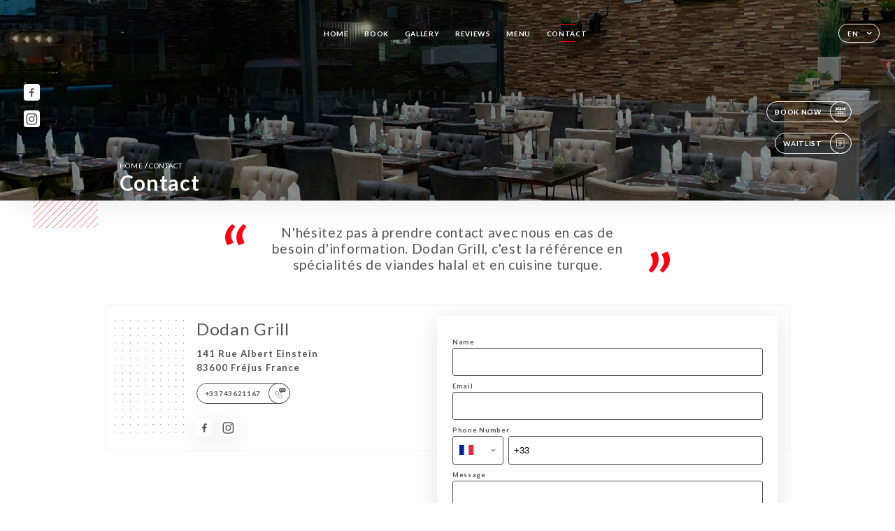

--- FILE ---
content_type: text/html; charset=UTF-8
request_url: https://dodangrill.com/en/contact
body_size: 6334
content:
<!DOCTYPE html>
<html lang="en">
    <head>
        <meta charset="utf-8">
        <meta name="viewport" content="width=device-width, initial-scale=1, maximum-scale=1">
        <meta name="csrf-token" content="0xvxIfHtvubGVKN0VubVAQ12bKIS73dle5qTqYnO">
                    <link rel="apple-touch-icon" href="https://uniiti.com/images/shops/logos/favicon-64e4e0d72bb2a.png">
            <link rel="icon" type="image/png" href="https://uniiti.com/images/shops/logos/favicon-64e4e0d72bb2a.png">
        
        <title>DODAN GRILL | Site officiel, avis et réservation en ligne </title>

        <!-- Styles -->
        <link rel="stylesheet" href="/css/app.css?id=0ef99605022392d7dced500510acf1e4">

        <script async src="https://www.googletagmanager.com/gtag/js?id=G-RBH1XXM88G"></script>
        <script>
            window.dataLayer = window.dataLayer || [];
            function gtag(){dataLayer.push(arguments);}

            gtag('js', new Date());
            gtag('set', { 'shop_id': '2457', 'source': 'minisite', 'click_type': 'info' });
            gtag('config', 'G-RBH1XXM88G', { send_page_view: false });
            gtag('event', 'page_view', { 'shop_id': '2457', 'source': 'minisite', 'click_type': 'info' });

            function gcallback(callback, timeout) {
                var called = false;
                function fn() {
                    if (!called) {
                        called = true;
                        callback();
                    }
                }
                setTimeout(fn, timeout || 1000);
                return fn;
            }

            function gevent(eventName, data = {}, timeout = null) {
                if (typeof data !== 'object') {
                    throw new Error('data must be an object.');
                }

                if (timeout !== null && (typeof timeout !== 'number' || timeout <= 0)) {
                    throw new Error('Timeout must be a valid positive number.');
                }

                data['source'] = data['source'] || 'uniiti';
                data['click_type'] = data['click_type'] || 'info';
                data['shop_id'] = '2457';

                if (timeout && data['hitCallback']) {
                    data['hitCallback'] = gcallback(data['hitCallback'], timeout);
                }

                gtag('event', eventName, data);
            }
        </script>
        <!-- Scripts -->
        <script src="/js/app.js?id=4ef27fb7b2905857220db1d609121ff7" defer></script>       

        
    </head>
    <body>
        <div class="container black">
            <!-- Adding #header__navigation -->
<div class="header-contain ">
    <button type="button" class="burger-menu" id="burger_menu">
        <span class="burger-circle">
            <span class="burger-bars">
                <span class="first-bar"></span>
                <span class="second-bar"></span>
                <span class="third-bar"></span>
            </span>
        </span>
        <div class="menu-text">menu</div>
    </button>
    <div class="lang">
        <span class="btn-primary">
            <span class="text">
                en
            </span>
            <span class="icon">
                <i class="ic ic-arrow-down"></i>
            </span>
        </span>
    
        <div class="lang_contain drop-flag">
    <div class="blur_lang"></div>
    <div class="lang_container ">
        <a href="#" class="close">
            <i class="ic ic-close"></i>
        </a>
        <div class="header_lang">
            <img src="/svg/shapes/language_illu.svg" alt="">
            <p>Select your language:</p>
        </div>
        <ul>
                                                                            <li>
                        <a class="active" href="/en/contact">
                            <i class="flag flag-en"></i>
                            <span>English</span>
                            <i class="ic ic_check_lang"></i>
                        </a>
                    </li>
                                                                                                                                                                                                                                                                                                                                                                                                                                    
                                                <li>
                        <a href="/fr/contact">
                            <i class="flag flag-fr"></i>
                            <span>French</span>
                        </a>
                    </li>
                                                                                            <li>
                        <a href="/es/contact">
                            <i class="flag flag-es"></i>
                            <span>Spanish</span>
                        </a>
                    </li>
                                                                <li>
                        <a href="/ca/contact">
                            <i class="flag flag-ca"></i>
                            <span>Catalan</span>
                        </a>
                    </li>
                                                                <li>
                        <a href="/it/contact">
                            <i class="flag flag-it"></i>
                            <span>Italian</span>
                        </a>
                    </li>
                                                                <li>
                        <a href="/de/contact">
                            <i class="flag flag-de"></i>
                            <span>German</span>
                        </a>
                    </li>
                                                                <li>
                        <a href="/pt/contact">
                            <i class="flag flag-pt"></i>
                            <span>Portuguese</span>
                        </a>
                    </li>
                                                                <li>
                        <a href="/sv/contact">
                            <i class="flag flag-sv"></i>
                            <span>Swedish</span>
                        </a>
                    </li>
                                                                <li>
                        <a href="/zh/contact">
                            <i class="flag flag-zh"></i>
                            <span>简体中文 (Chinese)</span>
                        </a>
                    </li>
                                                                <li>
                        <a href="/ja/contact">
                            <i class="flag flag-ja"></i>
                            <span>Japanese</span>
                        </a>
                    </li>
                                                                <li>
                        <a href="/ru/contact">
                            <i class="flag flag-ru"></i>
                            <span>Russian</span>
                        </a>
                    </li>
                                                                <li>
                        <a href="/ar/contact">
                            <i class="flag flag-ar"></i>
                            <span>Arabic</span>
                        </a>
                    </li>
                                                                <li>
                        <a href="/nl/contact">
                            <i class="flag flag-nl"></i>
                            <span>Dutch</span>
                        </a>
                    </li>
                                                                <li>
                        <a href="/ko/contact">
                            <i class="flag flag-ko"></i>
                            <span>한국어 (Korean)</span>
                        </a>
                    </li>
                                                                <li>
                        <a href="/cs/contact">
                            <i class="flag flag-cs"></i>
                            <span>Czech</span>
                        </a>
                    </li>
                                                                <li>
                        <a href="/el/contact">
                            <i class="flag flag-el"></i>
                            <span>Greek</span>
                        </a>
                    </li>
                                    </ul>
    </div>
</div>
    
    </div>
    <div class="blur-main-menu"></div>
    <section class="menu-bar">
        <div class="row">
            <span class="menu-close" id="menu_close"></span>
            <header>
                <!-- Header Menu navigation -->
                <div class="menu-overlay-mobile">
                    <div class="pattern-4 pattern-top pattern"></div>
                    <div class="pattern-4 pattern-bottom pattern"></div>
                    <!-- Social Media Links -->
                    <div class="social-networks">
                                                <a href="https://www.facebook.com/dodangrill83/" target="_blank" title="Facebook">
                            <i class="fa-brands fa-facebook"></i>
                        </a>
                                                <a href="https://www.instagram.com/dodangrill/?hl=fr" target="_blank" title="Instagram">
                            <i class="fa-brands fa-instagram"></i>
                        </a>
                                            </div>
                    <!-- Social Media Links -->
                </div>
                <!-- Header Menu navigation -->
                <div class="header__menu-right">
                    <div class=" menu__items">
                        <ul class="menu">
                                                                                                <li><a href="https://dodangrill.com/en" class=" link">Home</a></li>
                                                                                                                                            <li><a href="https://dodangrill.com/en/booking" class=" link">Book</a></li>
                                                                                                            
                                                                    
                                                                                                <li><a href="https://dodangrill.com/en/gallery" class=" link">Gallery</a></li>
                                                                                                    
                                                                                                <li><a href="https://dodangrill.com/en/opinions" class=" link">Reviews</a></li>
                                                                                                    
                                                                                                <li><a href="https://dodangrill.com/en/services" class=" link">Menu</a></li>
                                                                                                    
                                                                                                <li><a href="https://dodangrill.com/en/contact" class="active link">Contact</a></li>
                                                                                                    
                                                    </ul>
                    </div>
                </div>
                <!-- Header Menu navigation -->
            </header>
        </div>
    </section>
    <!-- End #header__navigation -->
</div>
    <div class="header-page">
        <div class="scroll-section">
            <!-- See more Button scroll -->            
        </div>  
        <!-- Square Pattern -->
        <div class="pattern-4 pattern-left pattern "></div>
        <!-- Square Pattern -->
        <main style="background-image: url('https://uniiti.com/images/shops/slides/bd6836af5848ae5df481d10b03a62b47151ecbdc.jpeg')" class="">
            <section>
                
                <!-- Voir sur la carte Button -->
                <div class="main-top vnoire-details">
                    <div class="header__menu-left">
                                                    <div class="menu__btns">
                                <a href="https://dodangrill.com/en/booking" class="btn-primary">
                                    <span class="text">
                                        Book Now
                                    </span>
                                    <span class="icon">
                                        <i class="ic ic-calendar"></i>
                                    </span>
                                </a>
                            </div>
                                                                                                                        <div class="menu__btns">
                            <a href="#" data-slug="dodan-grill" data-lang="en" class="btn-primary waitlistBtn">
                                <span class="text">
                                    Waitlist
                                </span>
                                <span class="icon">
                                    <i class="ic ic-waitlis"></i>
                                </span>
                            </a>
                            <div class="blur_lang"></div>
                            <div class="headerMenuLeftOpen ">
                                <a href="#" class="close">
                                    <i class="ic ic-close"></i>
                                </a>
                                <div class="content waitlistIframe">

                                </div>
                            </div>
                        </div>
                                            </div>
                </div>
                <!-- Voir sur la carte Button -->

                <div class="filter"></div>

                <!-- Social Media Links -->
                <div class="social-networks">
                                <a href="https://www.facebook.com/dodangrill83/" target="_blank" title="Facebook">
                    <i class="fa-brands fa-facebook"></i>
                </a>
                                <a href="https://www.instagram.com/dodangrill/?hl=fr" target="_blank" title="Instagram">
                    <i class="fa-brands fa-instagram"></i>
                </a>
                                </div>
                <!-- Social Media Links -->

                <!-- Content of Top main page -->
                <div class="main-middle ">
                    <div class="block-headline">
                        <a href="#">Home <span>/</span>Contact</a>
                        <h1>
                            Contact
                        </h1>
                    </div>
                </div>
                <!-- Content of Top main page -->

            </section>
        </main>
        <section class="quotes reach">
        <div class="contain">
            <div class="row">
                                    <div class="quote-left">
                        <i class="ic ic-quote-left"></i>
                    </div>
                    <h3>
                        N'hésitez pas à prendre contact avec nous en cas de besoin d'information.
Dodan Grill, c'est la référence en spécialités de viandes halal et en cuisine turque.
                    </h3>
                    <div class="quote-right">
                        <i class="ic ic-quote-right"></i>
                    </div>
                            </div>
        </div>
    </section>
    <section class="contact">
        <div class="contain">
            <div class="row">
                <div class="pattern-contact"></div>
                <div class="pattern-contact" style="bottom: 16px; top: auto;"></div>
                <div class="left">
                    <h2>
                        Dodan Grill
                    </h2>
                    <p>
                                                    <span>141 Rue Albert Einstein</span>
                            <span>83600 Fréjus France</span>
                                            </p>

                                            <a href="tel:+33743621167" class="btn-primary phone_btn">
                            <span class="text">
                                +33743621167
                            </span>
                            <span class="icon">
                                <i class="ic ic-phone"></i>
                            </span>
                        </a>
                    
                    <div class="social-networks">
                                                    <a href="https://www.facebook.com/dodangrill83/" target="_blank" title="Facebook">
                                <i class="fa-brands fa-facebook"></i>
                            </a>
                                                    <a href="https://www.instagram.com/dodangrill/?hl=fr" target="_blank" title="Instagram">
                                <i class="fa-brands fa-instagram"></i>
                            </a>
                                            </div>
                </div>
                <div class="right">
                    <div class="field-wrapper">
                        <div id="message-wrap" class="">
                        </div>
                                                                    </div>
                    <form id="form" method="POST"
      action="https://dodangrill.com/en/submit-form"
      class="" data-message-empty="Oops! Please enter a message" data-phone-empty="Oops! Please enter your phone number" data-email-empty="Oops! Please enter your email" data-emailphone-type="Your email and phone number must be in a valid format" data-email-type="Oops! Your email must be in a valid format. Example myemail@domain.com" data-phone-type="Oops! Your phone number must be in a valid format. Example +33611223344" data-confirm="please verify all mandatory fields" data-done="Great, your message has been sent! We’ll get back to you shortly!"
>
    <input type="hidden" name="_token" value="0xvxIfHtvubGVKN0VubVAQ12bKIS73dle5qTqYnO">
    
    <div class="input-holder">
    <label for="name">
    Name
</label>
    <input class="input checkfield" required="required"
           name="name"
           id="name"
        class="checkfield" required="required"
        >
</div>
                        <div class="input-holder">
    <label for="email">
    Email
</label>
    <input class="input checkfield" type="email" required="required"
           name="email"
           id="email"
        class="checkfield" type="email" required="required"
        >
</div>
                        <div class="input-holder">
    <label for="telephone">
    Phone Number
</label>
    <input class="input phone-number checkfield" required="required"
           name="telephone"
           id="telephone"
        class="phone-number checkfield" required="required"
        >
</div>
                        <div class="input-holder">
    <label for="message">
    Message
</label>

    <textarea
        name="message"
        id="message"
        rows="7"
        required
        class="checkfield input" required="required"
    ></textarea>
</div>
                        <div class="label-mentions">
                            In accordance with Article L.223-2 of the French Consumer Code, it is reminded that consumers have the right to register on the Bloctel list to oppose telephone solicitation:
                            <a href='https://bloctel.gouv.fr' target='_blank'>bloctel.gouv.fr</a>
                        </div>
                        <div class="input-holder">
    <button id="sendform" type="submit" class="btn-primary">
        <span class="text">
            Send
        </span>
        <span class="icon">
            <i class="ic ic-arrow-right"></i>
        </span>
    </button>
</div>
</form>
                </div>
            </div>
        </div>
    </section>
    <!-- Map Section -->
    <section class="map-holder">

        <div class="map-shadow-top"></div>
        <div class="map-shadow-bottom"></div>
        <div id="map" class="map"></div>

        <div class="map-details">
            <div class="contain">
                <div class="row">
                    <div class="map-info">
                        <div class="top-info">
                            <div class="left">
                                <i class="ic ic-map-black"></i>
                                <p>
                                                                            <span>141 Rue Albert Einstein</span>
                                        <span>83600 Fréjus France</span>
                                                                    </p>
                            </div>
                            <div class="right">
                                                                    <a href="https://www.google.com/maps/place/?q=place_id:ChIJw-5FQpyjzhIRDHCLO_ZkIQU" target="_blank" class="see-more">
                                        <i class="ic ic-arrow-right"></i>
                                    </a>
                                                            </div>
                        </div>
                        <div class="days-info">
                            <ul class="">
                                
                                                                <li>
                                    <span class="days">Monday</span>
                                    <span class="hours">
                                                                                    Closed
                                                                            </span>
                                </li>
                                                                <li>
                                    <span class="days">Tuesday</span>
                                    <span class="hours">
                                                                                    11:00-15:00 / 18:30-23:00
                                                                                </span>
                                </li>
                                                                <li>
                                    <span class="days">Wednesday</span>
                                    <span class="hours">
                                                                                    11:00-15:00 / 18:30-23:00
                                                                                </span>
                                </li>
                                                                <li>
                                    <span class="days">Thursday</span>
                                    <span class="hours">
                                                                                    11:00-15:00 / 18:30-23:00
                                                                                </span>
                                </li>
                                                                <li>
                                    <span class="days">Friday</span>
                                    <span class="hours">
                                                                                    11:00-15:00 / 18:30-23:00
                                                                                </span>
                                </li>
                                                                <li>
                                    <span class="days">Saturday</span>
                                    <span class="hours">
                                                                                    11:00-23:00
                                                                                </span>
                                </li>
                                                                <li>
                                    <span class="days">Sunday</span>
                                    <span class="hours">
                                                                                    11:00-23:00
                                                                                </span>
                                </li>
                                                            </ul>
                        </div>
                    </div>
                </div>
            </div>
        </div>
    </section>
    <!-- End Map Section -->

    </div>

            <section class="badges-footer">
                <div class="contain">
                    <div class="row ">
                        <h3>You can also find us on…</h3>
                        <ul>
                                                            <li class="tooltip">
                                    <a href="https://www.tripadvisor.fr/Restaurant_Review-g187225-d17729586-Reviews-Dodan_Grill-Frejus_French_Riviera_Cote_d_Azur_Provence_Alpes_Cote_d_Azur.html" target="_blank">
                                        <i class="bd bd-tripadvisor"></i>
                                    </a>
                                    <span class="tooltiptext">Trip Advisor</span>
                                </li>
                                                            <li class="tooltip">
                                    <a href="https://uniiti.com/shop/dodan-grill" target="_blank">
                                        <i class="bd bd-uniiti"></i>
                                    </a>
                                    <span class="tooltiptext">Uniiti</span>
                                </li>
                                                            <li class="tooltip">
                                    <a href="https://www.pagesjaunes.fr/pros/60132730" target="_blank">
                                        <i class="bd bd-pagesjaunes"></i>
                                    </a>
                                    <span class="tooltiptext">Pages Jaunes</span>
                                </li>
                                                    </ul>
                    </div>
                </div>
            </section>

            <section class="footer">
                <div class="contain">
                    <div class="row">
                        <div class="footer-container">
                            <div class="footer-identity">
                                <h2>Dodan Grill</h2>
                                <address>
                                                                            <span>141 Rue Albert Einstein</span>
                                        <span>83600 Fréjus France</span>
                                                                    </address>
                                                                    <a href="tel:+33743621167" class="btn-primary phone_btn">
                                        <span class="text">
                                            +33743621167
                                        </span>
                                        <span class="icon">
                                            <i class="ic ic-phone"></i>
                                        </span>
                                    </a>
                                                                <div class="lang">
                                    <span class="btn-primary">
                                        <span class="text">
                                            en
                                        </span>
                                        <span class="icon">
                                            <i class="ic ic-arrow-down"></i>
                                        </span>
                                    </span>
                                
                                    <div class="lang_contain drop-flag">
    <div class="blur_lang"></div>
    <div class="lang_container ">
        <a href="#" class="close">
            <i class="ic ic-close"></i>
        </a>
        <div class="header_lang">
            <img src="/svg/shapes/language_illu.svg" alt="">
            <p>Select your language:</p>
        </div>
        <ul>
                                                                            <li>
                        <a class="active" href="/en/contact">
                            <i class="flag flag-en"></i>
                            <span>English</span>
                            <i class="ic ic_check_lang"></i>
                        </a>
                    </li>
                                                                                                                                                                                                                                                                                                                                                                                                                                    
                                                <li>
                        <a href="/fr/contact">
                            <i class="flag flag-fr"></i>
                            <span>French</span>
                        </a>
                    </li>
                                                                                            <li>
                        <a href="/es/contact">
                            <i class="flag flag-es"></i>
                            <span>Spanish</span>
                        </a>
                    </li>
                                                                <li>
                        <a href="/ca/contact">
                            <i class="flag flag-ca"></i>
                            <span>Catalan</span>
                        </a>
                    </li>
                                                                <li>
                        <a href="/it/contact">
                            <i class="flag flag-it"></i>
                            <span>Italian</span>
                        </a>
                    </li>
                                                                <li>
                        <a href="/de/contact">
                            <i class="flag flag-de"></i>
                            <span>German</span>
                        </a>
                    </li>
                                                                <li>
                        <a href="/pt/contact">
                            <i class="flag flag-pt"></i>
                            <span>Portuguese</span>
                        </a>
                    </li>
                                                                <li>
                        <a href="/sv/contact">
                            <i class="flag flag-sv"></i>
                            <span>Swedish</span>
                        </a>
                    </li>
                                                                <li>
                        <a href="/zh/contact">
                            <i class="flag flag-zh"></i>
                            <span>简体中文 (Chinese)</span>
                        </a>
                    </li>
                                                                <li>
                        <a href="/ja/contact">
                            <i class="flag flag-ja"></i>
                            <span>Japanese</span>
                        </a>
                    </li>
                                                                <li>
                        <a href="/ru/contact">
                            <i class="flag flag-ru"></i>
                            <span>Russian</span>
                        </a>
                    </li>
                                                                <li>
                        <a href="/ar/contact">
                            <i class="flag flag-ar"></i>
                            <span>Arabic</span>
                        </a>
                    </li>
                                                                <li>
                        <a href="/nl/contact">
                            <i class="flag flag-nl"></i>
                            <span>Dutch</span>
                        </a>
                    </li>
                                                                <li>
                        <a href="/ko/contact">
                            <i class="flag flag-ko"></i>
                            <span>한국어 (Korean)</span>
                        </a>
                    </li>
                                                                <li>
                        <a href="/cs/contact">
                            <i class="flag flag-cs"></i>
                            <span>Czech</span>
                        </a>
                    </li>
                                                                <li>
                        <a href="/el/contact">
                            <i class="flag flag-el"></i>
                            <span>Greek</span>
                        </a>
                    </li>
                                    </ul>
    </div>
</div>
                                
                                </div>
                            </div>
                            <div class="footer-list ">
                                <ul>
                                                                                                                        <li><a href="https://dodangrill.com/en" class="link">Home</a></li>
                                                                                                                                                                <li><a href="https://dodangrill.com/en/gallery" class="link">Gallery</a></li>
                                                                                                                                                                <li><a href="https://dodangrill.com/en/opinions" class="link">Reviews</a></li>
                                                                                                                                                                <li><a href="https://dodangrill.com/en/services" class="link">Menu</a></li>
                                                                                                                                                                <li><a href="https://dodangrill.com/en/contact" class="link">Contact</a></li>
                                                                                                                <li><a href="https://dodangrill.com/en/legal-notice">Legal Notices</a></li>
                                </ul>
                            </div>
                                                        <div class="divider"></div>
                            <div class="newsletter ">
                                <div class="right">
                                    <div class="newsletter-details">
    <h2>
        Follow all the news on Dodan Grill
    </h2>
    <!-- Social Media Links -->
    <div class="social-networks">
            <a href="https://www.facebook.com/dodangrill83/" target="_blank" title="Facebook">
            <i class="fa-brands fa-facebook"></i>
        </a>
            <a href="https://www.instagram.com/dodangrill/?hl=fr" target="_blank" title="Instagram">
            <i class="fa-brands fa-instagram"></i>
        </a>
        </div>
    <!-- Social Media Links -->
    <p>
        Sign up for our newsletter and keep up to date with upcoming events and promotions.
    </p>
    <div class="info-letter"></div>
    <div class="form-input">
        <form id="form" method="POST"
      action="https://dodangrill.com/en/submit-newsletter"
      class="form-letter"
>
    <input type="hidden" name="_token" value="0xvxIfHtvubGVKN0VubVAQ12bKIS73dle5qTqYnO">
    
    <input class="checkfield" name="email" placeholder="Your email…">
            <button id="addLetter" type="submit">OK</button>
</form>
    </div>
</div>                                </div>
                            </div>
                                                        
                        </div>
                        <div class="copyright-container">
                            <div class="copyright">© Copyright 2026 - Dodan Grill - all rights reserved</div>
                            <div class="designed-by ">
                                <span>Site created with</span>
                                <span class="ic ic-heart"></span>
                                <span>in</span>
                                <div class="dashed"></div>
                                <span class="ic ic-eiffeltower"></span>
                                <span>by <a href="https://uniiti.com/" target="_blank">Uniiti</a></span>
                            </div>
                        </div>
                    </div>
                </div>
            </section>

            <!-- Scroll bottom secttion-->
                                                <nav class="reserve-section">    
                        <a href="https://dodangrill.com/en/booking" target=&quot;_blank&quot;>
                            <i class="illu illu-waitlist"></i>
                            <span>Book Now</span>
                        </a>
                    </nav>                    
                            
            <!-- Quick links-->
            <nav class="nav-mobile">
                                                                                        <a href="https://dodangrill.com/en/booking"><i class="illu illu-reserver" title="Réserver"></i> Book</a>                
                                                                                                                                    <a class="waitlistBtn" data-slug="dodan-grill" data-lang="en" href="#"><i class="illu illu-waitlist" title="Liste d’attente"></i> Waitlist</a>
                            <div class="blur_lang"></div>
                            <div class="headerMenuLeftOpen ">
                                <a href="#" class="close">
                                    <i class="ic ic-close"></i>
                                </a>
                                <div class="content waitlistIframe">

                                </div>
                            </div>
                                                                                                        <a href="https://dodangrill.com/en/services"><i class="illu illu-menu" title="Carte"></i> Menu</a>
                                                                                <a href="https://maps.google.com/?q=43.4404404,6.7136971" target="_blank"><i class="illu illu-itineraire" title="Itinéraire"></i> Itinéraire</a>                    
                                                </nav>



        </div>

        
        <style>        
            main section .see-more .square,
            .header-page .articles .contain .row .card .content .left h2::after,
            .header-page .events .contain .row .card .content .left h2::after,
            .faq .contain .row .question::after, .legales .contain .row .question::after,
            .row header .header__menu-right .menu__items .menu li .link:hover::after,
            .row header .header__menu-right .menu__items .menu li .link:hover::before,
            .row header .header__menu-right .menu__items .menu li .active::before,
            .row header .header__menu-right .menu__items .menu li .active::after,
            section .contain .row .latest-news .news-content .left .title a::after,
            .scroll-section .see-more .square,
            .services_items::after,
            .services .contain .row .services_menu .services_pack .info_menu .info p::after,
            .social-networks .diveder,
            .reserve-section,
            .container.dark .both-btn .divider,
            .container.black .both-btn .divider {
                background-color: #FF0012;
            }
            .black main section .filter {
                background-color: #000000;
                opacity: 0.412                
            }
            .row .about-us .description,
            main section .see-more .arrow,
            .scroll-section .see-more .square,
            .scroll-section .see-more .arrow,
            .btn-primary:hover,
            .btn-primary:hover .icon,
            .see-more:hover,
            .read-more a:hover,
            .read-more span:hover,
            .container.dark .btn-primary:hover,
            main section .main-bottom .block-avis .link-arrow a:hover,
            .services .contain .row .header .tabs .tab-item a.active-item,
            .services .contain .row .header .tabs .tab-item a:hover {
                border-color: #FF0012 !important;
            }
            .container .lang .lang_contain .lang_container ul li a:hover,
            .container .lang .lang_contain .lang_container ul li a.active {
                border-color: #FF0012 !important;
                box-shadow: 0px 8px 34px rgba(0, 0, 0, 0.06);
            }
            .pattern,
            .row .review .right-review .ic-quote-left,
            .row .review .right-review .ic-quote-right,
            .quotes .row .ic,
            .container.black main section .main-middle .mobile-pattern,
            main section .main-middle .mobile-pattern,
            .news-articles .left .arrows-news,
            .services .contain .row .notice .ic-info-services,
            .services .contain .row .services_menu .divider i,
            section .contain .row .latest-news .news-image,
            .news-articles .right .articles-card .image,
            .container.dark .reserve-section a .illu-reserver,
            .container.dark .reserve-section a .illu-order,
            .container.black .reserve-section a .illu-reserver,
            .container.black .reserve-section a .illu-order,
            .container.dark .reserve-section a .illu-waitlist,
            .container.black .reserve-section a .illu-waitlist,
            .container .lang .lang_contain .lang_container ul li .ic_check_lang,
            .gallery .row .video-swiper .swiper-slide-video .swiper-slide .thumb_cover{ 
                background-color: #FF0012;
                -webkit-mask-size: contain;
                mask-size: cover;
                -webkit-mask-repeat: no-repeat;
                -webkit-mask-position: center center;                
            }
            .container.dark .reserve-section span,
            .container.black .reserve-section span {
                color: #FF0012;
            }
            .row .about-us .description a,
            .article-detail .contain .row .content .content-description a{
                color: #FF0012;
                text-decoration: underline;
                display: inline-block;
            }
            .booking .row .links a:hover,
            .booking .contain .row .iframe .links a:hover,
            .usel .contain .row .iframe .links a:hover {
                border-color: #FF0012;
                color: #FF0012 !important;
            }
            main section .main-middle .block-headline h1 {
                font-size: clamp(30px, 60px, 50px);
            }
            @media  screen and (max-width: 1024px) {
                main section .main-middle .block-headline .block-logo .filter-logo-desktop {
                        display: none;
                }
                main section .main-middle .block-headline .block-logo .filter-logo-mobile {
                    display: flex;
                    align-items: center;
                    justify-content: center;                    
                }                
                main section .main-middle .block-headline h1 {
                    font-size: clamp(30px,60px, 50px);
                    line-height: 60px;
                }
            }
        </style>
    </body>
</html>
<script>
    translation = {
        empty_field: 'Oops! Please enter your email',
        newsletter_success: 'Great, you have registered for the newsletter!',
        newsletter_error: 'Your email must be in a valid format. Example name@domain.com',
        newsletter_exist: 'oops! You have already registered for the newsletter',
    },
    shop = {
        longitude: '6.7136971',
        latitude: '43.4404404'
    },
    env = {
        BOOKING_PARAM: 'https://uniiti.com',
        CURRENT_DOMAIN: 'dodangrill.com',
        uniiti_id: '2457',
        MAP_API_TOKEN:  '2a13d35f-bfc9-4a00-aa02-10963c4ece41',
    }
</script>



--- FILE ---
content_type: image/svg+xml
request_url: https://dodangrill.com/svg/icons/arrowDown.svg
body_size: 403
content:
<svg xmlns="http://www.w3.org/2000/svg" width="24" height="24" viewBox="0 0 24 24">
    <g fill="none" fill-rule="evenodd" stroke-linecap="round" stroke-linejoin="round">
        <g stroke="#555" stroke-width="2">
            <g>
                <g>
                    <g>
                        <path d="M8 10L12 14 16 10" transform="translate(-1587 -58) translate(140 50) translate(1402) translate(45 8)"/>
                    </g>
                </g>
            </g>
        </g>
    </g>
</svg>


--- FILE ---
content_type: image/svg+xml
request_url: https://dodangrill.com/svg/badges/badge-certification-tripadvisor.svg
body_size: 4320
content:
<svg xmlns="http://www.w3.org/2000/svg" width="60" height="60" viewBox="0 0 60 60">
    <g fill="none" fill-rule="evenodd">
        <g fill="#27499F">
            <g>
                <path d="M30 8c12.15 0 22 9.85 22 22 0 5.056-1.705 9.713-4.572 13.428l5.926.015-4.036 4.036 4.04 4.04h-13.28c-2.75 1.616-6.14 2.424-10.171 2.424-4.03 0-7.325-.808-9.883-2.423H6.455l4.264-4.264-3.914-3.914h5.7C9.68 39.64 8 35.017 8 30 8 17.85 17.85 8 30 8zm0 2c-11.046 0-20 8.954-20 20s8.954 20 20 20 20-8.954 20-20-8.954-20-20-20zm1.917 38.071l.095.996c-.34.032-.682.056-1.025.07l-.041-.999c.325-.013.648-.036.97-.067zm-4.88-.19c.32.056.64.103.963.142l-.12.993c-.34-.041-.68-.091-1.016-.15l.174-.985zm8.738-.613l.31.95c-.325.107-.653.204-.984.293l-.259-.966c.314-.084.625-.176.933-.277zm-12.493-.483c.3.124.602.24.909.348l-.333.943c-.323-.114-.643-.237-.96-.368l.384-.923zm16.067-1.137l.51.86c-.294.174-.593.34-.897.5l-.463-.887c.288-.15.571-.308.85-.473zm-19.474-.735c.266.186.536.365.812.536l-.528.85c-.291-.181-.577-.37-.857-.566l.573-.82zm22.545-1.56l.68.733c-.25.233-.508.459-.771.678l-.64-.769c.25-.207.493-.421.731-.642zm-25.507-1.035c.219.239.445.472.676.699l-.7.714c-.244-.24-.482-.485-.713-.737l.737-.676zm28.09-1.949l.824.569c-.195.281-.397.558-.606.828l-.791-.611c.198-.257.39-.519.574-.786zM14.63 39.224c.164.28.335.556.514.827l-.835.55c-.189-.286-.37-.576-.542-.872l.863-.505zm16.73-18.157c2.422.23 4.655 1.085 6.691 2.533.158.112.31.167.501.166l2.043-.004H42.984c-.68.802-1.307 1.55-1.944 2.287-.131.152-.166.226-.005.408 1.845 2.071 2.431 4.524 1.586 7.245-.84 2.706-2.66 4.3-5.275 4.718-1.9.304-3.599-.277-5.07-1.616-.161-.147-.233-.152-.375.023-.563.687-1.151 1.35-1.713 2.039-.16.197-.238.162-.38-.01-.559-.677-1.136-1.337-1.695-2.015-.138-.167-.214-.2-.393-.035-3.395 3.141-8.659 1.737-10.24-2.788-.976-2.794-.45-5.341 1.45-7.523.172-.197.177-.286.009-.478-.477-.543-.942-1.096-1.428-1.671l-.493-.584h2.41l2.086.003c.15 0 .273-.039.398-.128 2.874-2.044 6.03-2.894 9.447-2.57zm15.492 15.888l.926.379c-.13.317-.268.63-.414.94l-.904-.428c.139-.293.27-.59.392-.89zm-33.818-1.31c.099.309.206.615.321.918l-.934.356c-.122-.32-.235-.643-.34-.97l.953-.304zm10.49-8.941c-2.424-.008-4.405 2.134-4.403 4.762.002 2.614 1.965 4.749 4.38 4.761 2.415.013 4.403-2.14 4.403-4.766 0-2.616-1.965-4.75-4.38-4.757zm12.934 0l-.206.006c-2.383.135-4.28 2.399-4.157 4.93.13 2.695 2.17 4.658 4.541 4.582 2.507-.152 4.378-2.373 4.235-5.03-.141-2.616-2.205-4.619-4.619-4.482zm11.47 6.478l.986.167c-.058.339-.124.675-.2 1.009l-.975-.22c.071-.317.134-.635.189-.956zm-11.414-4.234c1.272.01 2.305 1.143 2.293 2.517-.012 1.382-1.046 2.488-2.323 2.484-1.268-.004-2.296-1.132-2.29-2.516.005-1.378 1.048-2.494 2.32-2.485zm-13.009 0c1.276.003 2.297 1.117 2.296 2.506-.002 1.386-1.027 2.496-2.305 2.495-1.274-.001-2.298-1.118-2.297-2.505.001-1.385 1.03-2.499 2.306-2.496zm-11.25 2.837c.028.324.066.646.112.967l-.99.143c-.048-.339-.088-.679-.119-1.02l.996-.09zm22.602-7.444c-3.254-1.384-6.46-1.388-9.71.002 2.58 1.222 4.342 3.135 4.855 6.214.509-3.08 2.273-4.99 4.855-6.216zm14.302 4.895l.017.45.005.594-1-.007v-.136c0-.285-.007-.57-.02-.853l.998-.048zM11.335 27.73l.992.126c-.041.321-.074.644-.097.968l-.998-.073c.025-.342.06-.683.103-1.021zm37.173-2.606c.09.33.172.663.244.998l-.977.211c-.069-.317-.146-.632-.232-.945l.965-.264zm-36.21-1.402l.94.339c-.109.305-.21.613-.303.924l-.958-.287c.098-.328.205-.654.321-.976zm34.682-2.452c.16.302.312.61.456.92l-.908.42c-.136-.295-.28-.585-.432-.872l.884-.468zM14.1 20.03l.845.534c-.173.274-.338.553-.496.836l-.874-.487c.167-.299.342-.593.525-.883zm30.624-2.105c.22.262.434.53.64.804l-.798.602c-.196-.26-.398-.513-.607-.762l.765-.644zm-28.042-1.143l.71.704c-.227.23-.45.467-.665.71l-.747-.665c.227-.256.461-.506.702-.749zm25.02-1.738c.273.207.54.422.8.645l-.65.76c-.246-.21-.499-.414-.756-.61l.606-.795zm-21.868-.829l.545.838c-.272.177-.539.361-.8.553l-.59-.808c.276-.202.558-.396.845-.583zm18.37-1.29c.311.145.617.298.92.46l-.472.882c-.286-.153-.576-.298-.87-.435l.423-.907zm-14.678-.574l.35.937c-.304.114-.604.236-.902.366l-.4-.917c.313-.137.63-.266.952-.386zm10.74-.758c.334.074.667.156.996.247l-.267.964c-.312-.087-.626-.164-.943-.234l.214-.977zm-6.714-.26l.137.991c-.322.045-.642.098-.96.16l-.19-.982c.335-.065.673-.121 1.013-.168zm2.63-.18c.342 0 .684.01 1.025.027l-.053.999c-.323-.017-.648-.026-.973-.026v-1z" transform="translate(-965 -397) translate(965 397)"/>
            </g>
        </g>
    </g>
</svg>


--- FILE ---
content_type: image/svg+xml
request_url: https://dodangrill.com/svg/shapes/pattern4.svg
body_size: 760
content:
<svg xmlns="http://www.w3.org/2000/svg" xmlns:xlink="http://www.w3.org/1999/xlink" width="130" height="130" viewBox="0 0 130 130">
    <defs>
        <path id="y0kgr16hda" d="M0 0H130V130H0z"/>
    </defs>
    <g fill="none" fill-rule="evenodd">
        <g>
            <g transform="translate(-691 -238) translate(691 238)">
                <mask id="rtg0u63vgb" fill="#fff">
                    <use xlink:href="#y0kgr16hda"/>
                </mask>
                <path stroke="#27499F" stroke-width=".8" d="M136-112L-6 30m142 57L-6 230M136-6L-6 136M136-99L-6 43m142 58L-6 244M136 7L-6 149M136-86L-6 56m142 59L-6 257M136 20L-6 163M136-73L-6 70m142 58L-6 270M136 34L-6 177M136-59L-6 84m142-36L-6 190M136-45L-6 97m142-36L-6 203M136-32L-6 110m142-236L-6 17m142 57L-6 216M136-19L-6 123" mask="url(#rtg0u63vgb)"/>
            </g>
        </g>
    </g>
</svg>
